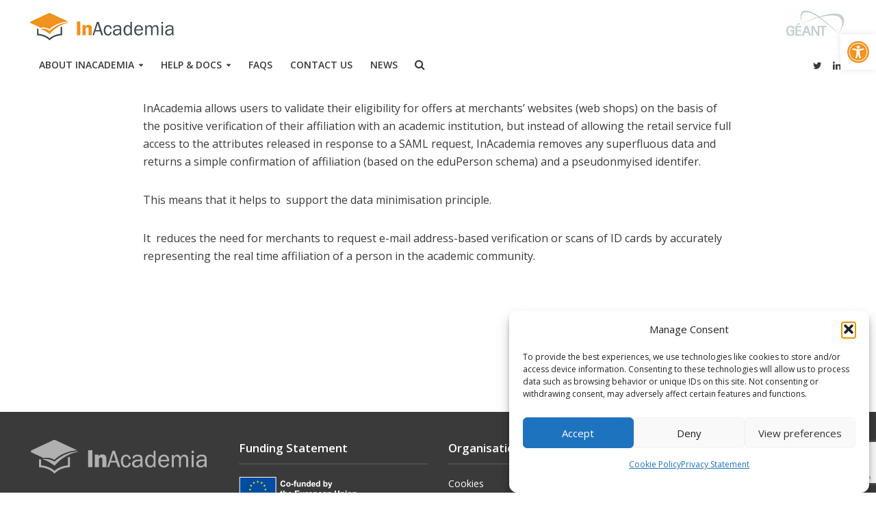

--- FILE ---
content_type: text/html; charset=utf-8
request_url: https://www.google.com/recaptcha/api2/anchor?ar=1&k=6Lc_HoAaAAAAAKb_8a4qmwYoSh-6k0zrOCId5qIW&co=aHR0cHM6Ly9pbmFjYWRlbWlhLm9yZzo0NDM.&hl=en&v=PoyoqOPhxBO7pBk68S4YbpHZ&size=invisible&anchor-ms=20000&execute-ms=30000&cb=rvnwqdjj2do8
body_size: 48670
content:
<!DOCTYPE HTML><html dir="ltr" lang="en"><head><meta http-equiv="Content-Type" content="text/html; charset=UTF-8">
<meta http-equiv="X-UA-Compatible" content="IE=edge">
<title>reCAPTCHA</title>
<style type="text/css">
/* cyrillic-ext */
@font-face {
  font-family: 'Roboto';
  font-style: normal;
  font-weight: 400;
  font-stretch: 100%;
  src: url(//fonts.gstatic.com/s/roboto/v48/KFO7CnqEu92Fr1ME7kSn66aGLdTylUAMa3GUBHMdazTgWw.woff2) format('woff2');
  unicode-range: U+0460-052F, U+1C80-1C8A, U+20B4, U+2DE0-2DFF, U+A640-A69F, U+FE2E-FE2F;
}
/* cyrillic */
@font-face {
  font-family: 'Roboto';
  font-style: normal;
  font-weight: 400;
  font-stretch: 100%;
  src: url(//fonts.gstatic.com/s/roboto/v48/KFO7CnqEu92Fr1ME7kSn66aGLdTylUAMa3iUBHMdazTgWw.woff2) format('woff2');
  unicode-range: U+0301, U+0400-045F, U+0490-0491, U+04B0-04B1, U+2116;
}
/* greek-ext */
@font-face {
  font-family: 'Roboto';
  font-style: normal;
  font-weight: 400;
  font-stretch: 100%;
  src: url(//fonts.gstatic.com/s/roboto/v48/KFO7CnqEu92Fr1ME7kSn66aGLdTylUAMa3CUBHMdazTgWw.woff2) format('woff2');
  unicode-range: U+1F00-1FFF;
}
/* greek */
@font-face {
  font-family: 'Roboto';
  font-style: normal;
  font-weight: 400;
  font-stretch: 100%;
  src: url(//fonts.gstatic.com/s/roboto/v48/KFO7CnqEu92Fr1ME7kSn66aGLdTylUAMa3-UBHMdazTgWw.woff2) format('woff2');
  unicode-range: U+0370-0377, U+037A-037F, U+0384-038A, U+038C, U+038E-03A1, U+03A3-03FF;
}
/* math */
@font-face {
  font-family: 'Roboto';
  font-style: normal;
  font-weight: 400;
  font-stretch: 100%;
  src: url(//fonts.gstatic.com/s/roboto/v48/KFO7CnqEu92Fr1ME7kSn66aGLdTylUAMawCUBHMdazTgWw.woff2) format('woff2');
  unicode-range: U+0302-0303, U+0305, U+0307-0308, U+0310, U+0312, U+0315, U+031A, U+0326-0327, U+032C, U+032F-0330, U+0332-0333, U+0338, U+033A, U+0346, U+034D, U+0391-03A1, U+03A3-03A9, U+03B1-03C9, U+03D1, U+03D5-03D6, U+03F0-03F1, U+03F4-03F5, U+2016-2017, U+2034-2038, U+203C, U+2040, U+2043, U+2047, U+2050, U+2057, U+205F, U+2070-2071, U+2074-208E, U+2090-209C, U+20D0-20DC, U+20E1, U+20E5-20EF, U+2100-2112, U+2114-2115, U+2117-2121, U+2123-214F, U+2190, U+2192, U+2194-21AE, U+21B0-21E5, U+21F1-21F2, U+21F4-2211, U+2213-2214, U+2216-22FF, U+2308-230B, U+2310, U+2319, U+231C-2321, U+2336-237A, U+237C, U+2395, U+239B-23B7, U+23D0, U+23DC-23E1, U+2474-2475, U+25AF, U+25B3, U+25B7, U+25BD, U+25C1, U+25CA, U+25CC, U+25FB, U+266D-266F, U+27C0-27FF, U+2900-2AFF, U+2B0E-2B11, U+2B30-2B4C, U+2BFE, U+3030, U+FF5B, U+FF5D, U+1D400-1D7FF, U+1EE00-1EEFF;
}
/* symbols */
@font-face {
  font-family: 'Roboto';
  font-style: normal;
  font-weight: 400;
  font-stretch: 100%;
  src: url(//fonts.gstatic.com/s/roboto/v48/KFO7CnqEu92Fr1ME7kSn66aGLdTylUAMaxKUBHMdazTgWw.woff2) format('woff2');
  unicode-range: U+0001-000C, U+000E-001F, U+007F-009F, U+20DD-20E0, U+20E2-20E4, U+2150-218F, U+2190, U+2192, U+2194-2199, U+21AF, U+21E6-21F0, U+21F3, U+2218-2219, U+2299, U+22C4-22C6, U+2300-243F, U+2440-244A, U+2460-24FF, U+25A0-27BF, U+2800-28FF, U+2921-2922, U+2981, U+29BF, U+29EB, U+2B00-2BFF, U+4DC0-4DFF, U+FFF9-FFFB, U+10140-1018E, U+10190-1019C, U+101A0, U+101D0-101FD, U+102E0-102FB, U+10E60-10E7E, U+1D2C0-1D2D3, U+1D2E0-1D37F, U+1F000-1F0FF, U+1F100-1F1AD, U+1F1E6-1F1FF, U+1F30D-1F30F, U+1F315, U+1F31C, U+1F31E, U+1F320-1F32C, U+1F336, U+1F378, U+1F37D, U+1F382, U+1F393-1F39F, U+1F3A7-1F3A8, U+1F3AC-1F3AF, U+1F3C2, U+1F3C4-1F3C6, U+1F3CA-1F3CE, U+1F3D4-1F3E0, U+1F3ED, U+1F3F1-1F3F3, U+1F3F5-1F3F7, U+1F408, U+1F415, U+1F41F, U+1F426, U+1F43F, U+1F441-1F442, U+1F444, U+1F446-1F449, U+1F44C-1F44E, U+1F453, U+1F46A, U+1F47D, U+1F4A3, U+1F4B0, U+1F4B3, U+1F4B9, U+1F4BB, U+1F4BF, U+1F4C8-1F4CB, U+1F4D6, U+1F4DA, U+1F4DF, U+1F4E3-1F4E6, U+1F4EA-1F4ED, U+1F4F7, U+1F4F9-1F4FB, U+1F4FD-1F4FE, U+1F503, U+1F507-1F50B, U+1F50D, U+1F512-1F513, U+1F53E-1F54A, U+1F54F-1F5FA, U+1F610, U+1F650-1F67F, U+1F687, U+1F68D, U+1F691, U+1F694, U+1F698, U+1F6AD, U+1F6B2, U+1F6B9-1F6BA, U+1F6BC, U+1F6C6-1F6CF, U+1F6D3-1F6D7, U+1F6E0-1F6EA, U+1F6F0-1F6F3, U+1F6F7-1F6FC, U+1F700-1F7FF, U+1F800-1F80B, U+1F810-1F847, U+1F850-1F859, U+1F860-1F887, U+1F890-1F8AD, U+1F8B0-1F8BB, U+1F8C0-1F8C1, U+1F900-1F90B, U+1F93B, U+1F946, U+1F984, U+1F996, U+1F9E9, U+1FA00-1FA6F, U+1FA70-1FA7C, U+1FA80-1FA89, U+1FA8F-1FAC6, U+1FACE-1FADC, U+1FADF-1FAE9, U+1FAF0-1FAF8, U+1FB00-1FBFF;
}
/* vietnamese */
@font-face {
  font-family: 'Roboto';
  font-style: normal;
  font-weight: 400;
  font-stretch: 100%;
  src: url(//fonts.gstatic.com/s/roboto/v48/KFO7CnqEu92Fr1ME7kSn66aGLdTylUAMa3OUBHMdazTgWw.woff2) format('woff2');
  unicode-range: U+0102-0103, U+0110-0111, U+0128-0129, U+0168-0169, U+01A0-01A1, U+01AF-01B0, U+0300-0301, U+0303-0304, U+0308-0309, U+0323, U+0329, U+1EA0-1EF9, U+20AB;
}
/* latin-ext */
@font-face {
  font-family: 'Roboto';
  font-style: normal;
  font-weight: 400;
  font-stretch: 100%;
  src: url(//fonts.gstatic.com/s/roboto/v48/KFO7CnqEu92Fr1ME7kSn66aGLdTylUAMa3KUBHMdazTgWw.woff2) format('woff2');
  unicode-range: U+0100-02BA, U+02BD-02C5, U+02C7-02CC, U+02CE-02D7, U+02DD-02FF, U+0304, U+0308, U+0329, U+1D00-1DBF, U+1E00-1E9F, U+1EF2-1EFF, U+2020, U+20A0-20AB, U+20AD-20C0, U+2113, U+2C60-2C7F, U+A720-A7FF;
}
/* latin */
@font-face {
  font-family: 'Roboto';
  font-style: normal;
  font-weight: 400;
  font-stretch: 100%;
  src: url(//fonts.gstatic.com/s/roboto/v48/KFO7CnqEu92Fr1ME7kSn66aGLdTylUAMa3yUBHMdazQ.woff2) format('woff2');
  unicode-range: U+0000-00FF, U+0131, U+0152-0153, U+02BB-02BC, U+02C6, U+02DA, U+02DC, U+0304, U+0308, U+0329, U+2000-206F, U+20AC, U+2122, U+2191, U+2193, U+2212, U+2215, U+FEFF, U+FFFD;
}
/* cyrillic-ext */
@font-face {
  font-family: 'Roboto';
  font-style: normal;
  font-weight: 500;
  font-stretch: 100%;
  src: url(//fonts.gstatic.com/s/roboto/v48/KFO7CnqEu92Fr1ME7kSn66aGLdTylUAMa3GUBHMdazTgWw.woff2) format('woff2');
  unicode-range: U+0460-052F, U+1C80-1C8A, U+20B4, U+2DE0-2DFF, U+A640-A69F, U+FE2E-FE2F;
}
/* cyrillic */
@font-face {
  font-family: 'Roboto';
  font-style: normal;
  font-weight: 500;
  font-stretch: 100%;
  src: url(//fonts.gstatic.com/s/roboto/v48/KFO7CnqEu92Fr1ME7kSn66aGLdTylUAMa3iUBHMdazTgWw.woff2) format('woff2');
  unicode-range: U+0301, U+0400-045F, U+0490-0491, U+04B0-04B1, U+2116;
}
/* greek-ext */
@font-face {
  font-family: 'Roboto';
  font-style: normal;
  font-weight: 500;
  font-stretch: 100%;
  src: url(//fonts.gstatic.com/s/roboto/v48/KFO7CnqEu92Fr1ME7kSn66aGLdTylUAMa3CUBHMdazTgWw.woff2) format('woff2');
  unicode-range: U+1F00-1FFF;
}
/* greek */
@font-face {
  font-family: 'Roboto';
  font-style: normal;
  font-weight: 500;
  font-stretch: 100%;
  src: url(//fonts.gstatic.com/s/roboto/v48/KFO7CnqEu92Fr1ME7kSn66aGLdTylUAMa3-UBHMdazTgWw.woff2) format('woff2');
  unicode-range: U+0370-0377, U+037A-037F, U+0384-038A, U+038C, U+038E-03A1, U+03A3-03FF;
}
/* math */
@font-face {
  font-family: 'Roboto';
  font-style: normal;
  font-weight: 500;
  font-stretch: 100%;
  src: url(//fonts.gstatic.com/s/roboto/v48/KFO7CnqEu92Fr1ME7kSn66aGLdTylUAMawCUBHMdazTgWw.woff2) format('woff2');
  unicode-range: U+0302-0303, U+0305, U+0307-0308, U+0310, U+0312, U+0315, U+031A, U+0326-0327, U+032C, U+032F-0330, U+0332-0333, U+0338, U+033A, U+0346, U+034D, U+0391-03A1, U+03A3-03A9, U+03B1-03C9, U+03D1, U+03D5-03D6, U+03F0-03F1, U+03F4-03F5, U+2016-2017, U+2034-2038, U+203C, U+2040, U+2043, U+2047, U+2050, U+2057, U+205F, U+2070-2071, U+2074-208E, U+2090-209C, U+20D0-20DC, U+20E1, U+20E5-20EF, U+2100-2112, U+2114-2115, U+2117-2121, U+2123-214F, U+2190, U+2192, U+2194-21AE, U+21B0-21E5, U+21F1-21F2, U+21F4-2211, U+2213-2214, U+2216-22FF, U+2308-230B, U+2310, U+2319, U+231C-2321, U+2336-237A, U+237C, U+2395, U+239B-23B7, U+23D0, U+23DC-23E1, U+2474-2475, U+25AF, U+25B3, U+25B7, U+25BD, U+25C1, U+25CA, U+25CC, U+25FB, U+266D-266F, U+27C0-27FF, U+2900-2AFF, U+2B0E-2B11, U+2B30-2B4C, U+2BFE, U+3030, U+FF5B, U+FF5D, U+1D400-1D7FF, U+1EE00-1EEFF;
}
/* symbols */
@font-face {
  font-family: 'Roboto';
  font-style: normal;
  font-weight: 500;
  font-stretch: 100%;
  src: url(//fonts.gstatic.com/s/roboto/v48/KFO7CnqEu92Fr1ME7kSn66aGLdTylUAMaxKUBHMdazTgWw.woff2) format('woff2');
  unicode-range: U+0001-000C, U+000E-001F, U+007F-009F, U+20DD-20E0, U+20E2-20E4, U+2150-218F, U+2190, U+2192, U+2194-2199, U+21AF, U+21E6-21F0, U+21F3, U+2218-2219, U+2299, U+22C4-22C6, U+2300-243F, U+2440-244A, U+2460-24FF, U+25A0-27BF, U+2800-28FF, U+2921-2922, U+2981, U+29BF, U+29EB, U+2B00-2BFF, U+4DC0-4DFF, U+FFF9-FFFB, U+10140-1018E, U+10190-1019C, U+101A0, U+101D0-101FD, U+102E0-102FB, U+10E60-10E7E, U+1D2C0-1D2D3, U+1D2E0-1D37F, U+1F000-1F0FF, U+1F100-1F1AD, U+1F1E6-1F1FF, U+1F30D-1F30F, U+1F315, U+1F31C, U+1F31E, U+1F320-1F32C, U+1F336, U+1F378, U+1F37D, U+1F382, U+1F393-1F39F, U+1F3A7-1F3A8, U+1F3AC-1F3AF, U+1F3C2, U+1F3C4-1F3C6, U+1F3CA-1F3CE, U+1F3D4-1F3E0, U+1F3ED, U+1F3F1-1F3F3, U+1F3F5-1F3F7, U+1F408, U+1F415, U+1F41F, U+1F426, U+1F43F, U+1F441-1F442, U+1F444, U+1F446-1F449, U+1F44C-1F44E, U+1F453, U+1F46A, U+1F47D, U+1F4A3, U+1F4B0, U+1F4B3, U+1F4B9, U+1F4BB, U+1F4BF, U+1F4C8-1F4CB, U+1F4D6, U+1F4DA, U+1F4DF, U+1F4E3-1F4E6, U+1F4EA-1F4ED, U+1F4F7, U+1F4F9-1F4FB, U+1F4FD-1F4FE, U+1F503, U+1F507-1F50B, U+1F50D, U+1F512-1F513, U+1F53E-1F54A, U+1F54F-1F5FA, U+1F610, U+1F650-1F67F, U+1F687, U+1F68D, U+1F691, U+1F694, U+1F698, U+1F6AD, U+1F6B2, U+1F6B9-1F6BA, U+1F6BC, U+1F6C6-1F6CF, U+1F6D3-1F6D7, U+1F6E0-1F6EA, U+1F6F0-1F6F3, U+1F6F7-1F6FC, U+1F700-1F7FF, U+1F800-1F80B, U+1F810-1F847, U+1F850-1F859, U+1F860-1F887, U+1F890-1F8AD, U+1F8B0-1F8BB, U+1F8C0-1F8C1, U+1F900-1F90B, U+1F93B, U+1F946, U+1F984, U+1F996, U+1F9E9, U+1FA00-1FA6F, U+1FA70-1FA7C, U+1FA80-1FA89, U+1FA8F-1FAC6, U+1FACE-1FADC, U+1FADF-1FAE9, U+1FAF0-1FAF8, U+1FB00-1FBFF;
}
/* vietnamese */
@font-face {
  font-family: 'Roboto';
  font-style: normal;
  font-weight: 500;
  font-stretch: 100%;
  src: url(//fonts.gstatic.com/s/roboto/v48/KFO7CnqEu92Fr1ME7kSn66aGLdTylUAMa3OUBHMdazTgWw.woff2) format('woff2');
  unicode-range: U+0102-0103, U+0110-0111, U+0128-0129, U+0168-0169, U+01A0-01A1, U+01AF-01B0, U+0300-0301, U+0303-0304, U+0308-0309, U+0323, U+0329, U+1EA0-1EF9, U+20AB;
}
/* latin-ext */
@font-face {
  font-family: 'Roboto';
  font-style: normal;
  font-weight: 500;
  font-stretch: 100%;
  src: url(//fonts.gstatic.com/s/roboto/v48/KFO7CnqEu92Fr1ME7kSn66aGLdTylUAMa3KUBHMdazTgWw.woff2) format('woff2');
  unicode-range: U+0100-02BA, U+02BD-02C5, U+02C7-02CC, U+02CE-02D7, U+02DD-02FF, U+0304, U+0308, U+0329, U+1D00-1DBF, U+1E00-1E9F, U+1EF2-1EFF, U+2020, U+20A0-20AB, U+20AD-20C0, U+2113, U+2C60-2C7F, U+A720-A7FF;
}
/* latin */
@font-face {
  font-family: 'Roboto';
  font-style: normal;
  font-weight: 500;
  font-stretch: 100%;
  src: url(//fonts.gstatic.com/s/roboto/v48/KFO7CnqEu92Fr1ME7kSn66aGLdTylUAMa3yUBHMdazQ.woff2) format('woff2');
  unicode-range: U+0000-00FF, U+0131, U+0152-0153, U+02BB-02BC, U+02C6, U+02DA, U+02DC, U+0304, U+0308, U+0329, U+2000-206F, U+20AC, U+2122, U+2191, U+2193, U+2212, U+2215, U+FEFF, U+FFFD;
}
/* cyrillic-ext */
@font-face {
  font-family: 'Roboto';
  font-style: normal;
  font-weight: 900;
  font-stretch: 100%;
  src: url(//fonts.gstatic.com/s/roboto/v48/KFO7CnqEu92Fr1ME7kSn66aGLdTylUAMa3GUBHMdazTgWw.woff2) format('woff2');
  unicode-range: U+0460-052F, U+1C80-1C8A, U+20B4, U+2DE0-2DFF, U+A640-A69F, U+FE2E-FE2F;
}
/* cyrillic */
@font-face {
  font-family: 'Roboto';
  font-style: normal;
  font-weight: 900;
  font-stretch: 100%;
  src: url(//fonts.gstatic.com/s/roboto/v48/KFO7CnqEu92Fr1ME7kSn66aGLdTylUAMa3iUBHMdazTgWw.woff2) format('woff2');
  unicode-range: U+0301, U+0400-045F, U+0490-0491, U+04B0-04B1, U+2116;
}
/* greek-ext */
@font-face {
  font-family: 'Roboto';
  font-style: normal;
  font-weight: 900;
  font-stretch: 100%;
  src: url(//fonts.gstatic.com/s/roboto/v48/KFO7CnqEu92Fr1ME7kSn66aGLdTylUAMa3CUBHMdazTgWw.woff2) format('woff2');
  unicode-range: U+1F00-1FFF;
}
/* greek */
@font-face {
  font-family: 'Roboto';
  font-style: normal;
  font-weight: 900;
  font-stretch: 100%;
  src: url(//fonts.gstatic.com/s/roboto/v48/KFO7CnqEu92Fr1ME7kSn66aGLdTylUAMa3-UBHMdazTgWw.woff2) format('woff2');
  unicode-range: U+0370-0377, U+037A-037F, U+0384-038A, U+038C, U+038E-03A1, U+03A3-03FF;
}
/* math */
@font-face {
  font-family: 'Roboto';
  font-style: normal;
  font-weight: 900;
  font-stretch: 100%;
  src: url(//fonts.gstatic.com/s/roboto/v48/KFO7CnqEu92Fr1ME7kSn66aGLdTylUAMawCUBHMdazTgWw.woff2) format('woff2');
  unicode-range: U+0302-0303, U+0305, U+0307-0308, U+0310, U+0312, U+0315, U+031A, U+0326-0327, U+032C, U+032F-0330, U+0332-0333, U+0338, U+033A, U+0346, U+034D, U+0391-03A1, U+03A3-03A9, U+03B1-03C9, U+03D1, U+03D5-03D6, U+03F0-03F1, U+03F4-03F5, U+2016-2017, U+2034-2038, U+203C, U+2040, U+2043, U+2047, U+2050, U+2057, U+205F, U+2070-2071, U+2074-208E, U+2090-209C, U+20D0-20DC, U+20E1, U+20E5-20EF, U+2100-2112, U+2114-2115, U+2117-2121, U+2123-214F, U+2190, U+2192, U+2194-21AE, U+21B0-21E5, U+21F1-21F2, U+21F4-2211, U+2213-2214, U+2216-22FF, U+2308-230B, U+2310, U+2319, U+231C-2321, U+2336-237A, U+237C, U+2395, U+239B-23B7, U+23D0, U+23DC-23E1, U+2474-2475, U+25AF, U+25B3, U+25B7, U+25BD, U+25C1, U+25CA, U+25CC, U+25FB, U+266D-266F, U+27C0-27FF, U+2900-2AFF, U+2B0E-2B11, U+2B30-2B4C, U+2BFE, U+3030, U+FF5B, U+FF5D, U+1D400-1D7FF, U+1EE00-1EEFF;
}
/* symbols */
@font-face {
  font-family: 'Roboto';
  font-style: normal;
  font-weight: 900;
  font-stretch: 100%;
  src: url(//fonts.gstatic.com/s/roboto/v48/KFO7CnqEu92Fr1ME7kSn66aGLdTylUAMaxKUBHMdazTgWw.woff2) format('woff2');
  unicode-range: U+0001-000C, U+000E-001F, U+007F-009F, U+20DD-20E0, U+20E2-20E4, U+2150-218F, U+2190, U+2192, U+2194-2199, U+21AF, U+21E6-21F0, U+21F3, U+2218-2219, U+2299, U+22C4-22C6, U+2300-243F, U+2440-244A, U+2460-24FF, U+25A0-27BF, U+2800-28FF, U+2921-2922, U+2981, U+29BF, U+29EB, U+2B00-2BFF, U+4DC0-4DFF, U+FFF9-FFFB, U+10140-1018E, U+10190-1019C, U+101A0, U+101D0-101FD, U+102E0-102FB, U+10E60-10E7E, U+1D2C0-1D2D3, U+1D2E0-1D37F, U+1F000-1F0FF, U+1F100-1F1AD, U+1F1E6-1F1FF, U+1F30D-1F30F, U+1F315, U+1F31C, U+1F31E, U+1F320-1F32C, U+1F336, U+1F378, U+1F37D, U+1F382, U+1F393-1F39F, U+1F3A7-1F3A8, U+1F3AC-1F3AF, U+1F3C2, U+1F3C4-1F3C6, U+1F3CA-1F3CE, U+1F3D4-1F3E0, U+1F3ED, U+1F3F1-1F3F3, U+1F3F5-1F3F7, U+1F408, U+1F415, U+1F41F, U+1F426, U+1F43F, U+1F441-1F442, U+1F444, U+1F446-1F449, U+1F44C-1F44E, U+1F453, U+1F46A, U+1F47D, U+1F4A3, U+1F4B0, U+1F4B3, U+1F4B9, U+1F4BB, U+1F4BF, U+1F4C8-1F4CB, U+1F4D6, U+1F4DA, U+1F4DF, U+1F4E3-1F4E6, U+1F4EA-1F4ED, U+1F4F7, U+1F4F9-1F4FB, U+1F4FD-1F4FE, U+1F503, U+1F507-1F50B, U+1F50D, U+1F512-1F513, U+1F53E-1F54A, U+1F54F-1F5FA, U+1F610, U+1F650-1F67F, U+1F687, U+1F68D, U+1F691, U+1F694, U+1F698, U+1F6AD, U+1F6B2, U+1F6B9-1F6BA, U+1F6BC, U+1F6C6-1F6CF, U+1F6D3-1F6D7, U+1F6E0-1F6EA, U+1F6F0-1F6F3, U+1F6F7-1F6FC, U+1F700-1F7FF, U+1F800-1F80B, U+1F810-1F847, U+1F850-1F859, U+1F860-1F887, U+1F890-1F8AD, U+1F8B0-1F8BB, U+1F8C0-1F8C1, U+1F900-1F90B, U+1F93B, U+1F946, U+1F984, U+1F996, U+1F9E9, U+1FA00-1FA6F, U+1FA70-1FA7C, U+1FA80-1FA89, U+1FA8F-1FAC6, U+1FACE-1FADC, U+1FADF-1FAE9, U+1FAF0-1FAF8, U+1FB00-1FBFF;
}
/* vietnamese */
@font-face {
  font-family: 'Roboto';
  font-style: normal;
  font-weight: 900;
  font-stretch: 100%;
  src: url(//fonts.gstatic.com/s/roboto/v48/KFO7CnqEu92Fr1ME7kSn66aGLdTylUAMa3OUBHMdazTgWw.woff2) format('woff2');
  unicode-range: U+0102-0103, U+0110-0111, U+0128-0129, U+0168-0169, U+01A0-01A1, U+01AF-01B0, U+0300-0301, U+0303-0304, U+0308-0309, U+0323, U+0329, U+1EA0-1EF9, U+20AB;
}
/* latin-ext */
@font-face {
  font-family: 'Roboto';
  font-style: normal;
  font-weight: 900;
  font-stretch: 100%;
  src: url(//fonts.gstatic.com/s/roboto/v48/KFO7CnqEu92Fr1ME7kSn66aGLdTylUAMa3KUBHMdazTgWw.woff2) format('woff2');
  unicode-range: U+0100-02BA, U+02BD-02C5, U+02C7-02CC, U+02CE-02D7, U+02DD-02FF, U+0304, U+0308, U+0329, U+1D00-1DBF, U+1E00-1E9F, U+1EF2-1EFF, U+2020, U+20A0-20AB, U+20AD-20C0, U+2113, U+2C60-2C7F, U+A720-A7FF;
}
/* latin */
@font-face {
  font-family: 'Roboto';
  font-style: normal;
  font-weight: 900;
  font-stretch: 100%;
  src: url(//fonts.gstatic.com/s/roboto/v48/KFO7CnqEu92Fr1ME7kSn66aGLdTylUAMa3yUBHMdazQ.woff2) format('woff2');
  unicode-range: U+0000-00FF, U+0131, U+0152-0153, U+02BB-02BC, U+02C6, U+02DA, U+02DC, U+0304, U+0308, U+0329, U+2000-206F, U+20AC, U+2122, U+2191, U+2193, U+2212, U+2215, U+FEFF, U+FFFD;
}

</style>
<link rel="stylesheet" type="text/css" href="https://www.gstatic.com/recaptcha/releases/PoyoqOPhxBO7pBk68S4YbpHZ/styles__ltr.css">
<script nonce="s3wYjBL6YT8oGcR2vtAWag" type="text/javascript">window['__recaptcha_api'] = 'https://www.google.com/recaptcha/api2/';</script>
<script type="text/javascript" src="https://www.gstatic.com/recaptcha/releases/PoyoqOPhxBO7pBk68S4YbpHZ/recaptcha__en.js" nonce="s3wYjBL6YT8oGcR2vtAWag">
      
    </script></head>
<body><div id="rc-anchor-alert" class="rc-anchor-alert"></div>
<input type="hidden" id="recaptcha-token" value="[base64]">
<script type="text/javascript" nonce="s3wYjBL6YT8oGcR2vtAWag">
      recaptcha.anchor.Main.init("[\x22ainput\x22,[\x22bgdata\x22,\x22\x22,\[base64]/[base64]/bmV3IFpbdF0obVswXSk6Sz09Mj9uZXcgWlt0XShtWzBdLG1bMV0pOks9PTM/bmV3IFpbdF0obVswXSxtWzFdLG1bMl0pOks9PTQ/[base64]/[base64]/[base64]/[base64]/[base64]/[base64]/[base64]/[base64]/[base64]/[base64]/[base64]/[base64]/[base64]/[base64]\\u003d\\u003d\x22,\[base64]\\u003d\x22,\x22QTLCnwTCicK1WVIUw4BJwqphL8OWJH1Gw4HDm8KRw6Asw5vDmX/[base64]/[base64]/Dgxo8U8KuGWbClG98DwUhwoh6T04iTcKcP11ZQWZ0YG1rSBo/LcOPAgVUwofDvlrDiMKDw68Aw4fDkAPDqEJLZsKew6fCiVwVA8KULmfCvcO/wp8Dw6fCmmsEwq/CrcOgw6LDmsOPIMKUwr/DvE1gNMOCwotkwqo/[base64]/CW8gwqHDoV7DuRzDjsOjIVPDhBnDu2/[base64]/[base64]/ScKoeCQEwqnCsMOVwq8DJ8OUFEDDhsO8w4/[base64]/P8KBw4TDpCfDjMOAw4scD8OFE3nDkW9/[base64]/CtAo0ZMKyDcKLwq0vGVlkwrMNF8OeI8KAfHVIHRLDsMKnwofDjcKdeMKnw4bCjyo7wqDDosKVdsK/[base64]/DucKGEwgiLhTDli9rwo4GX8OpwrXDpBlzw4USwoHDvijCj3vCqWjDqcKAwq5wN8KJD8KVw5hcwqTDpynDjMKaw7PDpcO8I8K/ZMOoFhwVwpDCmBXCjjXDjXRDw69yw47CqsOlw7B2EMKRcsO1w6nDjMK5UMKXwpbCukrCg1HCqRfClW5Yw7tlVcKjw59Hc3sEwrXDjFhJYBLDqgbCl8OCa2hew5XCgQXDl14mw6djwqXCq8KDwpJGd8KRMsK/dcO/w54BwoHCszcSLMKECsKCw77CvMKQwqPDjcKcVMKow7XCrcODw6nCqMKdw5szwqJWdQ8TFsKqw5vDqMOTEmJLOmQ0w7oBCz3CnMO5MsO2w43CrsORw4vDhMKxJcKYCSbDq8KvM8OtfQ/DgcK+wqddwrjDssOZw4zDgTjCtl7DusK9fA3DuHfDsldWwq/CssOHw7MewojCvMK1U8KhwqnCncKuwqFUX8KJw7vDqzHDtGXCrAXDthPDmsOvf8KkwqjDqcOpwpjDqsOpw6jDum/CisOqLcO6YTDCq8OHF8K0w5Y0CWlEKcOVecKcXicrV2/DrsK2wozCvcO0wqkyw6MdOQzDuiPDklTCq8Osw5vDrU8owqBrdzlow43CsxfCrSdaWSvDlCUGwojDhz/[base64]/CojLCrW1QIMKkwobDtEbDtHogw6nDocOZICnCl8O2YMOkHUlnMQ/DuFNOwq9awpDDoy/[base64]/DsjjCkgQoHcOdUsKywrgVw5txDlvClA5vw5xJP8Kdbz5Ow50PwpN5wrdAw53DhMOSw6XDp8KdwqQ/wo9Kw7bDi8KOfDfDq8KBP8O6w65Vd8KpfD4cw7Nxw63Cj8O5Cw9hwqAyw77Cv09Jw7VzHS1EIcKKB1XCh8Otwr3DmUfChQUJVWACH8KuTsO8wrPCvyZHSQPCt8OjTMOsXkA3CAR0wq/CkEkOIncHw4XCtMOFw5hJwq7CoXkfdggOw67DiDAWwqDDsMOvw5MCw6QgBVbCk8OgeMOmw6UGJsKMw4twTC3CoMO1fcO4YcODTAzCkUfCmB7Ds0vCg8KhGMKeFsOMSnnDmCLDqijDosOGwrPChMOFw744ecONw68DGA3DrX/CtE7CoHXCtisacVHDj8O3w4PDicKLwp3Cv0VHSX7CrEJgXcKcwqPCqcKKworCm1rDiTgeC28UNi5uTH/DkG3CssKHwoHCjsKHBsOMwq3DhsOleCfDslbDiGzDtcO1PsOdwqTCvMKlw7LDjMKBGjdjwrRMwofDvXh3w73CncOew5V8w4d0woDCqMKheyLCtXzDr8ODwp0Gw7UQa8Kjw77Ci1HDn8Oxw5LDvMKrVDTDscO4w77DtW3CisKUVS7CqFYBw6vCisOSwps1MsO2w6/[base64]/Dlg5dTQbDgEHCpWFAFsOmKsKvVcOqbMK2MsKCwqszw4HDlSvCs8OfQcOMwozCjnDCjsO5w4EOYRcNw4Y/[base64]/CpcOGw4HDiDLDvFXChDDDqHjCrEogw5IrwoEFw7NpwrzDmmgww4BTwojCu8OPEcOPw7UJIMK+w43Cg2fCnXkBSVBVc8OFa0XCjMKkw49YTizCiMKHHMO+OE9fwoVHcW5jPzwNwoFTckxkw7Uvw4NabMOdw7k4ZsOKwp/Cm1M/ZcK3wr7CkMOxb8Oqf8OUaU/DpcKAwqEwwoB/wphxX8OIwox7w5PCv8KmPMKfHXzCocKuwqrDjcK0fcOnOMKFwoI3woFGbmwQw4zDjcObwqLDhgTDgsK8wqF+wpjDkjPCpwgofMODwrvDixdpAVXCumcxKcKVIcKVCcKHSFvDuhRLwrDCosOgNG3CoWwSU8OvJcKBwowdV2XDrQ1Wwo/ChR9ywqTDpiQ3U8KbSsOCFF/CksKrwpXDkyrChHV2J8Kvw67Dl8OWVBTChcKQJ8Ovw7EdZhjDu0grw4LDgWwTw5BHw7tDw6XCmcKqwrzCryAZwpLDqwkiN8KxAiEUe8KiB2ZDwqsfw68kCRbDllXCpcOew5EBw5nDtcOIw6J0w4Rdw5ZSwpfCmcOYbMOiM1JUKX/DicKNwp5ywoPDmMKuwoEDezxlXXc6w6YJfMOLw7J7O8KdNwtewpnDq8ODwoTDuhJLw6IRw4HCkBDDmmA5NsK/[base64]/wprDqy/DpWEpw4JoXsK4bgjDqsKzw7LCiMKXMcKTR0NRwrRwwpodw6Btw4EOT8KOAgQ4MChgaMOPHnXCjcKUw4p1wrnDtRVnw4Y0woICwpxTdlVBJh8aLsO2ejzCv3XDlsO2W2tUwoDDlsOnw4kQwrbDkX8kTw8/w5jCksKdJ8OfM8KKwrRaTVfClxDCmWhUwpN0NcOXwo7DvsKDMsKmRWXDj8KOR8ORPMKYOVbCl8Obw6PCukLDkTF6w4wYQsKtw4Q0w7HCk8OlNQDCm8OtwrkCKQR/w688OyVPw4BFUsOXwozDkMOfZElqLSLDncOEw63DkXLCqcO6XsOyIF/[base64]/[base64]/IGlAw5pSworDok49LcOoIE4oAG/DmFbDmDMEwrJBw7DCq8O3H8KfB25ae8K7J8OcwqFew686LwPDkjx/McKUc2DCm2zDrMOpwq49EsK9VsKaw5tDwo9EwrbDozBBw5EnwrZ/F8OOLB8Nw7/Cn8KPDgbDjMOxw7ZywrdcwqAkd0HDuXLDuFXDoxg4CUF6E8K7EMKPwrc/LUrCj8KUw6LCpcOHTH7DjGrCkMOUP8KMD1XCiMO/w4UIw6pnwrDDhlRUwq7DlxXDoMOxwqBqRwFRw6dzwqXDt8OEIWTDiQvDqcK3QcOEDGMPw7bCoyfChS5cesKhw6YNTMOUSgs7wroTf8OGZ8K0esORUUwnw54ewqXDrsOIwofDgsO8wotJwoXDqsOMWMORYsOSJHvCp0fDv2LClkYGwoTDlcOIw6IBwqrChcKpL8ORwpt/w4vCi8Kqw7DDncKHw4XDhVXCkhrDunhbGcKbD8OeKztBw5ZKwoZCw7zDlMO0Lj/DknlGPMK3NjnCkhAQDMOqwpfCoMOcwo/DjMOkA1vDhcKww4wGwpHDvF7DthEGwrPDi1EpwqnCm8K5VMK4wrzDqsK3Aho/[base64]/CtcOMwq0jC8OLw77DmFImwo7DuMOswo7DgVYPE8OWwpoTUg5WDMOsw47DoMKKwpRiUCoyw6lfw43CgS/CgQZYXcOdw7DCtSTCu8K5QcOIT8Odwo5kwrBMAR09w4fCnT/CmsKDbMKOw5gjw5ZnH8KRwpIlwqDDvB5wCCsdQkdmw4NGfMK2w4JHw5zDiMOPw4cQw7fDk2LCsMKgwonClRTDlG8Xw6ksMFnDvl5Ow4fDu0zCjjfCnsOYwozCu8K5IsK0wqBDwrIiV1goHmN6wpJBw6/DrATDlcK+w5fClsKDwqbDrsOETW9UMQY6NBtJH0XCh8K/wr1Rwp4IOsKpOMKUw6PClsKjHsKmw6jDkm5VGcKbCSvDnwMHw6TDul/ClVE9UMKqw5wMw7/DvBNiLELDucKrw4cADcKcw7vCosO+VcOowoorcQjDr3TDrDRXw6fCt3FhWcKlOHDDpA9ewqVod8KzDcKHOcKUBh4Dwqtrwo9aw4Mfw7F1w7HDjBcnW3sdN8O4wqx2a8OgwpjCg8O/DMKjw4nDoXtkGMOvbsKecH/CiHtLwolAwqrCmmVIESNnw6TCglV5wp52B8OBAcOoNQ4BYDpgwqTCvnl5wrbCo1bCtHDDmMKeUHPCs3BbH8OEw45Pw5IkLsOmCkcgYMOsccKkw6lTw4sfYBNXW8Knw6bCq8ONK8KEHhvCt8K/ZcK0wp7DqcOpw7Y4w4PDoMOKwppUSBo+wrXDgMOTHGjDncOOaMOBwp4oVsOMeW1HPBPDncKrCMKVw6bCnsKJRV/CuXzDji3CpyVpXsOOE8Oxw4LDusKowp9qwq8fOz1Ia8O3wq0BSsO4VQHDmMKmXm7CixI7WT8BcVLCsMKUw5QvET7CrsKPemTDgwHCnMKtw5tQBMOqwp3DgcKmRcOVRnvDisKZwpwWwpjCiMKTw4zDs23CkkgKw6YKwoINw4zChMKewo/DjsOGUsO4I8Ozw7ZtwrHDvsKwwrZ1w6zCuABlMsKGDcOXZVHDq8OmIHrCssOAwpcxwpZbw5YqK8OjWsKNw68+w5bCknHDtcKnwo3CkcOdFStGw6gldMK6X8OOcMKFM8OkX2PCg0UYwr/DsMOBwqnCqGppUMKldWExfsOpw596woBaM1vDmSx1w71pw6/CjsKKw5EiFMOMwq/[base64]/[base64]/[base64]/Cm3/CtMOzRcO5wqwPQMKdKwtbw7s8fcKbCjJcbXhBw7fCm8K+w73DgDocBMOBwqRpYlHDo0BOUcOJRsOWwrRYwqUfw7dkwqLCqsKMJMOkDMK3wqDDlRrDtEAnwq3CoMK7AcOeFcOPVMO/EsO8KsKZTMOnIC58b8OpPQ1oGkEUwq5faMOQw63Ct8K/w4DChlXCh27DmsOdEsKkSS43woIoBm9yP8KKwqAuAcORw4fDrsOpPkQBYsKQwrTDoG1xwoLCrhTCuikGw51pFXgRw4DDtltafWDCqy1Hw6nCpwjCtWIRw5BxC8Oxw6XCuh/DgcK+w4kVwpTChEhTwoJne8O+YsKnRsKeflnDjQZSJXsUPMOaKQY6w7/[base64]/[base64]/ChcO4E8K7wrgdGkE6ScKyw51dwo9jBcKeJsKXw6/[base64]/wqjCi8Ojw6TCiwvDlcOMI8OOwq7Cv3nDvkvDqjJjb8OEUS/Dj8KjbMOEwqpawrnCgWbCnsKkwoU7w5tiwqLCo2l0UsOiOXMiw6l4w7I2wpzCnFMBVsKbw6FtwrPDuMObw4TCsBcrUn3Dn8Kqw5wAw7/ClHJ/B8OjX8Kww6Vwwq01eTfCusOFworDjmMYw7HCtBhqw4bDjFd7wp/Dh0lfwpFOHAnCmRjDrsKkworCv8K6wrV2w5fCgcOdWlvDpMK6Z8KJwpY/[base64]/[base64]/Ch8K5wrbDnMOwDzIzaGnCvl1KwqnDqS/CncO5AMOOLsOFfk9PKMKWwq3DlsOjw4FFK8KeVsKeYcO7CMK0wrNNwogIwq7CgGILw5/[base64]/EcKdFicYBg4eDATDkTkOw5jCrmkRBMKJE8ONw7PCr3jClFcVwoUddMOrGAxwwoZ/BHrDm8Knw5E2wpdYeH/Dg3EMasKWw4N+XMO4N0nCq8KHwoDDqHnDnsOCwoBawqNuQcO8cMKSw4jDhsK4ZBrCmcOzw4/ClcOuCwDCrRDDmzpGwqIdwqXCgcOiT3rDmgvCm8OABQzDl8O4wqRYAsOhw7tlw6cOGwgLVsKXN0rCvcOnw656wojCusOMw7wVGBjDsWjCkTBQw5QXwq8UNCspw7FjYnTDvSMPw6jDoMK5VjB8wol4w4UGwrbDqxLCrGLCiMOgw53CicK8NSNvR8KXwo/DrgbDuCQYAMOeP8Ocw5cGJMOEwpvCt8KCwrPDt8OzMjVCZTPDrlzCvsO0wqbCli08w4LCjcOcI2XCmMKZdcOGI8OfwovDqivCugVoa2rChncawovCmCQ8YsKqEcO7T1bDrRzCjyEnF8OxQcOzw47CvDktw7LCicKWw58vOC/[base64]/DgG3DoWNjB8KBw74lw5PCtsK+QHVlKygzNcO/[base64]/[base64]/wpXCi0HCmF7CpcODc0DCjsO8UxzCo8OmwqHCrj7DvsKPHRPCs8Kbe8OHwo3CoxTDlChzw60lA2PCncOjPcKIaMO9fcODScKNwq0FdWHDuCvDrcKESsKUw4/[base64]/CjMK8b0Bew6wdwp/Dt8Olw50JGzU8ccK1LSzCrcKiOlrDkMO2F8KcWw3CgDcXecOIw63CtBDDlcOWZV8fwq0gwoE+wpJRDwYzwpVwwpnDr01WW8OUfsK5w5hNe39kClDCsUAXwp7CpD7DiMKteBrDt8OYB8K/wo/DrcOZXsOKD8KRMUfCtsOVMTJkw5wMXMKoAMKswp/DnGBILkLDh0w+w5crw440eDtsEcKNecKHw5oZw6Evwol+WMKhwo1Jw6xBQcKND8K1woQLw5HCksKqFzdLFxvDhMOXwoLDqsOEw5XCnMKxwr9gLy/DmsK5ZcOvw5HDqSlXXsO+w7psJDjCvsKnwqrCmzzDkcK9bgnDk13CtzZEXsOEJlzDksOGw69XwqfDgB05DW5hAMOwwoc1ZsKtw65CXV3CocKPeUvDhcOcw5t7w4jDk8KBw7NOawoyw6fDuBt/w41kezw5w47DnsK0w4LDt8KLwogswoDCuC0EwrDCv8K3FcOnw5J9Z8OZJjXCvlrDpsKuwr3CpEIcPsOXw5IJFHsNUH7CkMOqSHfDl8KLwr5VwoU/bnPDqD4hwrzDkcK6w7vCqsK6w5lvB0hdDR4AdRPDpcO9QWIjw6LCkgbDmmllwpVNwqQ2wrTCo8OVwoI0wqjCvMKfw7DDsTPCkz7DqhRcwqhlJVzCuMOTw6vCv8Kew4LCtsO4fcKlVMOVw4XCpl/CscKSwp5WwpXCh2ZKw6vDusKlBDMAwqfCvB3DtBjCkcOEwqDCpGsGwqBIwqHCnsOUK8OLdsObYV4fFCc/XMKqwosSw5YaZwoSYcOVIV0yIRPDiSZ4ccOGFx4sKMKWNnnCvV/ChnIRwpZiw5jCp8O9w6hbwpnDgzgYCk1mwrbCn8OGwrHChG3DjXzDosO2wokYw7/CoD8Wwr/DpjnCrsO4w4DDsB9fwpYgwqB/w6bDmwLDrFbDjAbDssKVOwXCtsKXwoPDrnh3wqs1LcKPwrBOZcKmSsOIw4XCvMK3JSPDgsKpw55Aw5Jmw5jDiApjfV7Dt8O/wqzDhxhrT8OUwrzCncKCVgDDsMO0w40MU8Otw7wwNcK0wogzO8K3ChrCtsKoAcOAa1bCv1xmwqsIfnjCnMK3wrnDj8Ovwp/[base64]/DrlLDnsKAwrLDnUwlw6XCosKieMO2FcOSRlBuDMK1Q2Z0NATCmHZtw4JxDSRgKcO4w4/[base64]/DiDjDgBgkK1hEKy0+wqhxwpjClsKMw57CosKbbcKiwoctwqcCwqcQwqLDgsOvwr7Dl8KTEsK7Bgs1S25+XcO4w6NFw7EGwpIhwpjCp2Q8fHB/[base64]/TsOcw6DCql/[base64]/CoUDCiMK1w7HDoGbDkVnCksKsYmFHGcKyw4gqJkvDk8Kkwp8HOEHCssKuSsKNGiYQDcKueB4cScO/QcK2ZFgMcMONw4fDrsK4PMKeRzYYw5DDmzItw5rCqXHChcOAwoQ2F0XCjcKtXcKaMcOKdsKaGhpNwpcQw7PCsXTDjsOFTW3DscK1w5PDk8KgOMO9F2AYScK9w4LCp1slW0JQwp/DnMOBZsOvbXAmD8OiwonCgcKBw7d0wo/[base64]/YcOCwrPDrcOLHsKcwq7Ds8Ofw4YaYcOFwrIVw4jCoB9ewrwgwoEJwoATbSfClj97w58RQsOBRcKFW8Kmw7AgOcKFRMK3w67Dk8OEScKlw5PCrjYVTj/CtlvDrjTCq8OCwrV6wrl1wp8ENcKZwoBXwpxrHknDmsOywpDDuMO5wpXDo8KYwrLDn1PDnMKzw6UJwrE/w6jDthHCj3PClHsWL8OGwpdZw4TDtkvDpXDCr2AzDXTCiRnDgHoNw7Eff0LCkcKuw4LDmsOHwpdVHMOIG8OiDsO3fcKHw5Yjw7gCUsOMw6Y2w5zCrSc9fcKfWMOJRMO2FC3Ds8KXJzzCncKRwqzCl0TCqlMmd8O+wrTCuH8+KQYswr/DrsOfw50VwpA/wpvCphIOw4/Dk8OGwqAvClfDjcOzfndxTmbDvcKFwpYUw7FkSsKCc0rDn0QGXMO4w7rClUUmJW0swrXCnBtAw5A3w5zCnmvDkkhmO8KgZVnChcKtwqQWYz/DlBLCgxRywpHDk8KVLsOJw649w4rCg8KpFVZwAsORw4rChcKnc8OzTCLDm20UbcKcw6vCgTxdw5YBwrsme2vDj8OUdCDDp0BQXMO/w6Y8TmTCtHfDhsKVw73CjBvDrcKkw5xUw7/DgCpfW1cHYgkzw4EswrHCnBTCvizDjGNJw5pjLnIqO0bDmMO0BcOLw6EPFlx2flHDv8KtXAVJYFY2bsO6C8K7aSAnfATDssKYSsKnNBxzZlYLfGg/w67DsA9fUMOswr7Cl3TCswhYwpwfwqEOQVA4w53CqmTCv2jDj8Ktwo5Iw6sGXMOUwqoywrPCgcO1PGHDmcOyfMK4N8Kjw6jDmMOpw5TChwDDrjBVNhnCjzkjBDrCv8O6w6howp3Do8K/wovCnTgRwp4rG3/DizAlwrzDhTDDjEF8w6XDs1vDmVvCqcK9w7pbAcO3HcKgw7nDmMK4cmA1w7zDsMODKBZIacOabyPDnz0Xw4LDvEJAPsO1wqBJFDPDgHhJw4DDmMOWw4kfwptiwpXDkMOewohLD23ClhJzwpFxw73CnMObasK/w7nDmMKtVCR/w5h6MsKLKC/[base64]/CvcO8EgzCk8OiwpLCryIZw7XCu2tsRsOCRH1awpPDgFbDp8Kww7HDucOvw6w1dcOdwqHCqcO1DcOiwqNlwrbCncKsw53ChsK1P0Y9wq5rL1HDpEXDrW7CnCDCqUbDpcObHQgLw4bDsS/DtnR2S1bClcK7DMOzwpnCoMKiLcOWw6jDvsOQw5dJQlI7TXlsSh0Aw6DDm8ODwr7DonZxaSwHw5PCvXtwDsOTaU8/[base64]/CscOXXXPCscKSd0bDl8KcE3AXw7/[base64]/CisKdGsKESVhswp1hwo3Coi0XSAMgAjACw57DmMOTIcOqwoPDjsKbFCh6NSlLSyDDhTzCn8OFKEzDl8OvKMO1WsO/w6YKw6VLwo/CoEM+KcOJwrd2C8O1w7bCpsO/IcOEXhDCpcKCKA/[base64]/wqfCvMK5wr/CicKaRFDCuQlQYMKAOXB4bMOtIcKswozCgMO2Sy/[base64]/wovDpy3DvWViZMOsEDReE2PDvDwRN2/[base64]/DijbDqEE7w57CncOFQSoUcMO3wpTCoVoSw4w2WMOWw6/ChcORwq7DoEXCkVttZUsqA8KcH8O4SMKTfMKiwqg/[base64]/[base64]/K8KYwq09YD7DnEQzw44/wrBXw6fCqkHDocO7Q3kCHsKkOXB/[base64]/[base64]/DlzB8wrDDucOXw4fDvwhHw63DlsO6wrcTw5Vbw43CoHQWBBvCjMO1RsKJw4ljw6PCnQbDs15Dw6BSwpzDtR/DpAETPMOhJG3DrcKyJQ/DtyhjIcKjwr3DrMK7UcKCNGhYw4x4DsKdw7jCscKAw7/Cu8KvVwITwpXCmyVSU8KLw4LCtgE1GgHDqsKXwqY+w5LDgH1QCMOqwqXCrz/Ct0ZewpHCgMOpw6DDosK2w4BGYMKkc14+DsOOdWoULDtLwpbDm355w7N5wq95wpPDtgZOw4bCggoVw4dUwoVkBX/Dp8KDw6hdw4FUYhRIw6M6w67CksKdZAwXGTHDlmTCi8OSwprDpyNRwpgaw5HCsSzDhsKAworCn0hrw5Rbw7cAa8O/[base64]/[base64]/w5HCswd6NjkgdsK3asK0wrTDlBQfwqfDuio1w6zDt8OdwqVkw7fCrnLCiS3Ck8KtFcOXd8ONw694wrp5woHDlcOJaUYyRD3CicOfwoN2wo/ChDofw4d1LsK8wrbDqsKIPsKfw7XDvcKLw69Pw45SDAx4woMlfgfDkg3DtcOFOmvCj1bDiRVvD8OTwpTCo3kNwoPDj8KlflEsw4rDlMKZccKBPXbCiDPCuCBRwqxDSBvCucOHw7IQcnTDozDDhMOODB/DncKyO0VSA8OpbQciwo/[base64]/DnMK1w4QXDTNUw5LDkXrCu8OoRcKFw73Cj3hbwpZFw4Mcwr/Dr8KKw5VYZ3zDoR7DjTnCosKgV8KkwoU0w7/Dh8O4PyLClUbDmzHCrl3Cp8K7X8OuesKZV3nDp8KFw6XCscOQXMKIw6rDuMO7c8KMBsOsBcOpwph/bsOMQcOUwrXCi8OGwrwKwqEYwoQww6dCw6vCkcKFwovDl8KcGH4oFAURdUBJwq0+w4/[base64]/[base64]/Co0chw59/AyZFwqZ4w4HDmydywogUC8KzwrXDp8OXw4IywqpPFMKaw7XDnMOlA8KiwqLDpUfCmT3Cr8Ouw4zDpRsvbAhOwrLCjXnDicK6UHzCoisQw7DDgTzCihc6w7JPwrbCjcO2wrt+wqzCq1LCocOdwpssDBo/wrEOcsKRw6vCjz/DgVTDigXCvsOmwqUlwofDgcKxwozCvzFxSsOVwpjDgMKJwpwUamTDi8OzwqM1b8K/[base64]/E8KOWgdTwqBrwoEew5J+w4Blw4ZUSMORwoodw6zDvsO8wrg4wq3DsXAkdcKmfcOtOcKRwpXDvQ5xfMODB8OfenDCsAbDlRnDqgJdc1jCpmwQw5XDiG3Cl3MfAMOLw4PDscO1w4TCogdAEcOZDy0tw65Dw7/DmjHCrsKiw7Ftw4TCjcOJJcO8U8KAEMK0DMOAwqIXdcOlOHIiWMK1w6/ChsOfwojCucK6w6fDnMOOAlRmIFbCjMO/C0tKdQYJfjZdworCicKIEVbCg8OBK0rCq1pEwpUBw7TCpcKiw5RYGMOSwoQPXxzCjMOWw4pXMBvDhFhOw7TCi8O7w6vCkh3DrFHDm8KxwoYcw4kFbBcww6nCtRLCpsKzwqx2wpHCkcOOasOQwq5kwrhHwpTDsVHDq8KWL3rDlsKNw5XDtcO/AsKKw6t4w6kldxtgKBUmQEbCj3Agwqh/w4bCk8O6w5HDk8ONFcOCwogXUsOxVMKbw6jCvmpICR7CvyLDmHTDksK/worCnsOVwo5hw6oKZzzDkFHCuFnCsAvDtMOdw7VbEcKQwqNnZsKDFMOzHsOTw73Cm8KjwoV/wqNOw5bDqRwdw6h8wr/DozZCU8ONf8O/w5bCjsOfRCJkwqHDqAFcYQxAPnDDtsK0WMKsUy8vacOmXcKCw7DDvcOYw4bDh8KuZWrCpcO8XsOpw73DlcOhYRnDrkcoworDi8KKRQrCrsOrwoDDginCmcOhKsObXcOvTcOAw4DCmcO8AcOKwo9nw6N9eMKyw7h+w6oQPls1wppvw67CicOOwoksw5/[base64]/[base64]/ConoIw6jDlsKvfcOJOQzDswgcw6U6wpEuCsONdMOaw4PCvMOTwpVbMX1KVX/DjQPCvzbDqMOmw6ggT8K4wo3DsnQ1Y3DDvkHDo8KHw77DozQGw6vCh8OSH8OeKRoHw6vCgHoSwqFwa8OPwoXCrFbChsKQwphZI8Ofw4/CqzLDhC/CmsKvKDVCwqQTLXFVR8KYwpE1HSHDg8OpwoU4wpHDuMKvNSIMwrh6wpzDusKTalJsd8KRHkRlwqgIwqPDo1EuJ8KJw6BIGm5dWVpBPGZMw6ogQ8OuMcO2RXXClsOQRk/[base64]/DncO3w7TDqAsAPcKnwoVKwoBtMMOZfwXCq8OtZcK9EUXDiMKKwp0OwpAKOsKlwozCswVow6XDtcOQIgrCuQMhw6MTw6XDoMO3w7MawqHCjmckw4USw4cycFTCtcOkB8OCBMOrE8KnYcKrBk1idxxyZ3DCqMOMwo3Crjl6wpR9wq3DksOHdcO7wq/ChSxbwpFISFXDqwjDqiMrw58KLhLDrQlQwpVow7xOJcOee3Jww6c2IsOUNURjw5Ryw7DDlG4zw6Z1w7xRwprCnjMCUwlqIcO3U8OVGMOsTkUFAMO/wobCjsKgw4MyCMOnJsKtw4PCr8OsLsOhwojDmW96KcKge1IpUsKNwoJZTlLDnsO3w71eXDdHwrxCdsODwqp/[base64]/Co8K3CVRLVjfCkMKxwpNLw5rDncOGIMOyG8KawpHDkl1BKWLCsHtPwpBsw6zDvsO3BQdnwo/DgE9jw4zDssO5M8OFLsKgdDIuw7jDkWTCgnrDpn9xesKZw61XYSwVwoJxTQ3CohE2RcKQw7zCvU80w77CtGfDmMKawr7DjB/DhcKFBsOQw6vCtyXDosOUwrLCoh/CtyFtw40PwoUVY13CocKvwr7DscOlCMKBBhHCvsKLfCYcwoczQDfCjArDm1U7KsOIUQDDlEbCtcKrwrnCuMKRKlhmw6nCrMKAwqw7wr0RwqzDsUvCs8O5w5U6w5JjwrR7w4cuP8K0NG/Du8O4wo/DlcOHOsKawqPDikc3X8OrWGDDuHBGXMOdKMO6w6FjX3NNw5c3wp/[base64]/Cpk3DlMK8OyLCnGnDjcOMwpZlSWhUIQLCi8OyHcKgaMK+T8KdwoAjwrjCqMOEdcOPwrhgKMOXFl7DqzcDwoDClMOFw4khw7PCjcKAwpEsVcKAR8KQM8KcW8O3ByLDvAZAw7JkwqnDijxVw63Cs8K7woLDsBACWsO/woREYnR0w7J5w5ALB8K5cMOVw7XDkjxqYsK0E0jCsDYtwrBOEH/Cl8KVw60Qw7TDpsK5WAQrwoIHKkZfw60BG8Ouwrs0UcO+w4/[base64]/CnsOiDcOXak90wqjCqsOKbsKjwqk3bcOAAXbDr8Kdw7jCoT7CgxB1wr7ClcKUw59gZhdGPMKQZznDghrDnnlCworDq8OHw5LDsxrDnxZCKjVLR8KDwpd9H8OMw41Cw4FgDcKgw4zClcO5w7Jow63CoRcSVS/ChsK7w5p9Q8O8w6HDvMKjw7/Ckk8Bw5F/[base64]/Ds8OcbcKrw4tjwo/DosOPw6pzcMOXw6PDm8OMCMOtWSfDn8KVGQ3ChBVnKcKLw4TCg8OoQsOSW8KUwonDnknDpUjCswHCrAHChMOqPTUWw4Brw6HDucKcLn/Du3fCriQvw7/Cs8KQKsOEw4Mbw7h7wq3CmsORC8OlCVnCicKRw57Dg1zCmmzDrMOzw5FFKMO5ZksyW8KyDcKgAMOrPU4mJcK3woV3FXnCl8KcesOJw5ZBwpMTdWtRw6ppwrLDj8KbX8KKwqYWw53DocKJwqnDkWAKHMKuwqXDnWjDhsObw7MWwpl/wr7CjMOOw5TCvTR4w6BNwrB/[base64]/DvQTChMOmJkTDhCUZwqhjIGpUfMOaw4cgIcK9w6TCpHHDli7DlsKnw4XCpRBNwojCvBtHO8KCwoHDoBbDnn91w6HDjEYlwq7DgsOff8KXMcO2w6vDkQNifyTCu3Bhw6c0IgvCoAEzw7fCiMK9PH8Ywqh+wplkwo8Fw7I7DsORXcOowrRmwo0SWnXDlkR9BsO/wrXDrQMJwrlvwqnDnsKvXsKtSsKrWVoMwrJnwojDmMO8VsKhCFMrKMOEFBrDsW3DujzDrsOxY8KHw5g3H8KLw7TCjWNDwrPCoMORNcKFwpTCoBjDkmhqwqMBw74kwrl5wplAw7g0bsKKUsKdw5vDisOPG8KGJxfDlw89fMOswqzDscO9w7VRSsOdB8O/woXDp8KHV0pGwpTCuVnDhsODCMKywpDCuzrCgS5fRsOjCzpPFsOsw4Rkw6Q3wp3CtcObECl2w6fCiA/DjMKtbSVewqTCqiDCo8O2wqbDuXrCqBYxLkzDm24cIMKtw6XCp0nDsMO6Mg3CmCRtAGReZsKgY0XClMKjwpJOwqQlw7kWKsKdwqHDj8OMwpjDtnrCo0skOsKfOsOKI2TCpcOXQwQ1c8Ovc01OWRbDssOLw7XDjS/DiMKHw45Qw5sgwpILwqQCbm/CqsOeE8KaPMOmKsKqQcKBwp99w5BAUwQfH1wowofDlW/DiUxlwovClcKncgcPFAjDncKpQBRUG8OgNhXCtsOeHyZcw6Vywo3Dh8KZbhDDgW/Dh8OHw7vCkcKrZDzCqW7DgjjCssOoAVDDvyEiKz3Cuhgkw4fDqsOFeg/[base64]/Pn3Dqykww4onEMO/ISbDsQbDp8KLemQ7MXnCkSAgw6sePnM/wpd9wp0Edm7DicO8wq/Cm1gjbcKTNcKWFcOnDkJNS8KxE8OTwrgqw47DsmBsOUzDvD4DdcKXJSEiKR4pRTYoCxLCin/DhnHDtwsHwrlWw6l2QMKxP1cyd8Kiw7XCi8OKw5LCsmZww7c6Q8KXW8OASxfCqlVCw5R+dnXDkCDCrMOtw5rCpEVrQxLDmCplVMOTwr4dE2J7S0EWTn9rYWvDr0rCosOxEyPDrlHDmiTCtF3Dsz/[base64]/DtsOLwrTDpMOnwqfDvMOiGBkDZWUDwrVNOcO/[base64]/CksO6MMKzwqbDhcOCczBAwqDDusOIw7c5RAtLbsK1wpx/IcOCw7R3w4PCs8KmHHAWwrvCvQU9w6fDmmxqwowRwoJWTHfCjcOhw5TCqsKXfQDCon3CncK7PsOVwoBhBl/ClEvCvlBeEsKmw5kvFMOWLgjCvAHDqxVywqluJwnCl8K2wqocw7jDg1/ChDpBMywhPMO1ZXc0w5Y8aMKFw7Mmw4B1Eilww5kOw6zDlMKZa8OlwrfCvjfClxh/[base64]/X8OBcU0oeMOuwpHCiS5bP8KGC8KpEcO8c2nCtFPDncOUw5/Dm8KWwoHCoMOdd8KGw70bYMKiwq0TwqHCqXg3wrQwwq/DkgLDv3hzJ8O1V8OTfw83wosDZsKaMsORdgNQC3HDpgXDl3vCk0DDn8OHMsKIwqLDpA1cwrspWcKUJQjCp8OEw7h7TW1Dw4RJw75IZsORwqE2NDLDtSIAw59KwrYJCVJzw6nCkcOuB3/CrQfClcKwY8KzP8KWJkxHVMK8w4DCncKZwpd0Y8K0w7IfJjBAZX7DusOWwqNfw7RoF8KOw7VGOW1qDD/Diy9HwpDClMKXw7fClUd8wqMmVAzDisKkJX4pwr3CrMKu\x22],null,[\x22conf\x22,null,\x226Lc_HoAaAAAAAKb_8a4qmwYoSh-6k0zrOCId5qIW\x22,0,null,null,null,1,[21,125,63,73,95,87,41,43,42,83,102,105,109,121],[1017145,681],0,null,null,null,null,0,null,0,null,700,1,null,0,\[base64]/76lBhnEnQkZnOKMAhk\\u003d\x22,0,0,null,null,1,null,0,0,null,null,null,0],\x22https://inacademia.org:443\x22,null,[3,1,1],null,null,null,1,3600,[\x22https://www.google.com/intl/en/policies/privacy/\x22,\x22https://www.google.com/intl/en/policies/terms/\x22],\x22YFkpgecDT0VvOwzSAxzrtnTU0yYqKIsJI7gaQ6lof3U\\u003d\x22,1,0,null,1,1768924102354,0,0,[229],null,[90,254],\x22RC-gvbb5RXpJx-qRQ\x22,null,null,null,null,null,\x220dAFcWeA5ZrVcL5CdK4WwUAWcFicO_DhwgFSvqbFwX5hvfDuwouVNGG1Uh2cJKXQlFVtffVJn6XPOgJUzxwi8K1BXmGz4Hxvaxaw\x22,1769006902368]");
    </script></body></html>

--- FILE ---
content_type: text/css; charset=UTF-8
request_url: https://inacademia.org/wp-content/plugins/student-discount-for-woocommerce/assets/inacademia.css?ver=6.9
body_size: -330
content:
div div a.inacademia img.inacademia {
    vertical-align: middle;
    display: inline-block;
    height: 1.5em;
}

div div a.inacademia, div div a.inacademia:hover {
  display: inline-block;
  padding: 5px;
  text-decoration: none !important;
  font-size: x-large;
  color: #606060;
  border-style: solid;
  border-width: 2px;
  border-radius: 12px;
  transition: none;
}


/* Button font weight */
div a.inacademia span {
  font-weight: bold;
}

/* PRE Validation */
/* Button */
div a.inacademia.validate {
  background-color: white;
  border-color: grey;
}

/* InAcademia */
div a.inacademia span.pre {
  color: #f09021;
}

/* Validate */
a.inacademia span {
  color: grey;
}

/* POST Validation */
/* Button */
div a.inacademia.validated {
  background-color: #22B473;
  border-color: darkgreen;
}

/* InAcademia */
div a.inacademia span.post {
  color: darkgreen;
}

/* Validate */
a.inacademia.validated span {
  color: white;
}


--- FILE ---
content_type: application/javascript; charset=UTF-8
request_url: https://inacademia.org/wp-content/plugins/student-discount-for-woocommerce/build/index.js?ver=31a0c11d1cbbee8f6e9d
body_size: 1439
content:
/******/ (() => { // webpackBootstrap
/******/ 	"use strict";
/******/ 	var __webpack_modules__ = ({

/***/ "react":
/*!************************!*\
  !*** external "React" ***!
  \************************/
/***/ ((module) => {

module.exports = window["React"];

/***/ }),

/***/ "@woocommerce/blocks-checkout":
/*!****************************************!*\
  !*** external ["wc","blocksCheckout"] ***!
  \****************************************/
/***/ ((module) => {

module.exports = window["wc"]["blocksCheckout"];

/***/ }),

/***/ "@woocommerce/settings":
/*!************************************!*\
  !*** external ["wc","wcSettings"] ***!
  \************************************/
/***/ ((module) => {

module.exports = window["wc"]["wcSettings"];

/***/ }),

/***/ "@wordpress/data":
/*!******************************!*\
  !*** external ["wp","data"] ***!
  \******************************/
/***/ ((module) => {

module.exports = window["wp"]["data"];

/***/ }),

/***/ "@wordpress/i18n":
/*!******************************!*\
  !*** external ["wp","i18n"] ***!
  \******************************/
/***/ ((module) => {

module.exports = window["wp"]["i18n"];

/***/ }),

/***/ "@wordpress/plugins":
/*!*********************************!*\
  !*** external ["wp","plugins"] ***!
  \*********************************/
/***/ ((module) => {

module.exports = window["wp"]["plugins"];

/***/ })

/******/ 	});
/************************************************************************/
/******/ 	// The module cache
/******/ 	var __webpack_module_cache__ = {};
/******/ 	
/******/ 	// The require function
/******/ 	function __webpack_require__(moduleId) {
/******/ 		// Check if module is in cache
/******/ 		var cachedModule = __webpack_module_cache__[moduleId];
/******/ 		if (cachedModule !== undefined) {
/******/ 			return cachedModule.exports;
/******/ 		}
/******/ 		// Create a new module (and put it into the cache)
/******/ 		var module = __webpack_module_cache__[moduleId] = {
/******/ 			// no module.id needed
/******/ 			// no module.loaded needed
/******/ 			exports: {}
/******/ 		};
/******/ 	
/******/ 		// Execute the module function
/******/ 		__webpack_modules__[moduleId](module, module.exports, __webpack_require__);
/******/ 	
/******/ 		// Return the exports of the module
/******/ 		return module.exports;
/******/ 	}
/******/ 	
/************************************************************************/
/******/ 	/* webpack/runtime/compat get default export */
/******/ 	(() => {
/******/ 		// getDefaultExport function for compatibility with non-harmony modules
/******/ 		__webpack_require__.n = (module) => {
/******/ 			var getter = module && module.__esModule ?
/******/ 				() => (module['default']) :
/******/ 				() => (module);
/******/ 			__webpack_require__.d(getter, { a: getter });
/******/ 			return getter;
/******/ 		};
/******/ 	})();
/******/ 	
/******/ 	/* webpack/runtime/define property getters */
/******/ 	(() => {
/******/ 		// define getter functions for harmony exports
/******/ 		__webpack_require__.d = (exports, definition) => {
/******/ 			for(var key in definition) {
/******/ 				if(__webpack_require__.o(definition, key) && !__webpack_require__.o(exports, key)) {
/******/ 					Object.defineProperty(exports, key, { enumerable: true, get: definition[key] });
/******/ 				}
/******/ 			}
/******/ 		};
/******/ 	})();
/******/ 	
/******/ 	/* webpack/runtime/hasOwnProperty shorthand */
/******/ 	(() => {
/******/ 		__webpack_require__.o = (obj, prop) => (Object.prototype.hasOwnProperty.call(obj, prop))
/******/ 	})();
/******/ 	
/******/ 	/* webpack/runtime/make namespace object */
/******/ 	(() => {
/******/ 		// define __esModule on exports
/******/ 		__webpack_require__.r = (exports) => {
/******/ 			if(typeof Symbol !== 'undefined' && Symbol.toStringTag) {
/******/ 				Object.defineProperty(exports, Symbol.toStringTag, { value: 'Module' });
/******/ 			}
/******/ 			Object.defineProperty(exports, '__esModule', { value: true });
/******/ 		};
/******/ 	})();
/******/ 	
/************************************************************************/
var __webpack_exports__ = {};
// This entry need to be wrapped in an IIFE because it need to be isolated against other modules in the chunk.
(() => {
/*!**********************!*\
  !*** ./src/index.js ***!
  \**********************/
__webpack_require__.r(__webpack_exports__);
/* harmony import */ var react__WEBPACK_IMPORTED_MODULE_0__ = __webpack_require__(/*! react */ "react");
/* harmony import */ var react__WEBPACK_IMPORTED_MODULE_0___default = /*#__PURE__*/__webpack_require__.n(react__WEBPACK_IMPORTED_MODULE_0__);
/* harmony import */ var _wordpress_i18n__WEBPACK_IMPORTED_MODULE_1__ = __webpack_require__(/*! @wordpress/i18n */ "@wordpress/i18n");
/* harmony import */ var _wordpress_i18n__WEBPACK_IMPORTED_MODULE_1___default = /*#__PURE__*/__webpack_require__.n(_wordpress_i18n__WEBPACK_IMPORTED_MODULE_1__);
/* harmony import */ var _wordpress_plugins__WEBPACK_IMPORTED_MODULE_2__ = __webpack_require__(/*! @wordpress/plugins */ "@wordpress/plugins");
/* harmony import */ var _wordpress_plugins__WEBPACK_IMPORTED_MODULE_2___default = /*#__PURE__*/__webpack_require__.n(_wordpress_plugins__WEBPACK_IMPORTED_MODULE_2__);
/* harmony import */ var _woocommerce_blocks_checkout__WEBPACK_IMPORTED_MODULE_3__ = __webpack_require__(/*! @woocommerce/blocks-checkout */ "@woocommerce/blocks-checkout");
/* harmony import */ var _woocommerce_blocks_checkout__WEBPACK_IMPORTED_MODULE_3___default = /*#__PURE__*/__webpack_require__.n(_woocommerce_blocks_checkout__WEBPACK_IMPORTED_MODULE_3__);
/* harmony import */ var _wordpress_data__WEBPACK_IMPORTED_MODULE_4__ = __webpack_require__(/*! @wordpress/data */ "@wordpress/data");
/* harmony import */ var _wordpress_data__WEBPACK_IMPORTED_MODULE_4___default = /*#__PURE__*/__webpack_require__.n(_wordpress_data__WEBPACK_IMPORTED_MODULE_4__);
/* harmony import */ var _woocommerce_settings__WEBPACK_IMPORTED_MODULE_5__ = __webpack_require__(/*! @woocommerce/settings */ "@woocommerce/settings");
/* harmony import */ var _woocommerce_settings__WEBPACK_IMPORTED_MODULE_5___default = /*#__PURE__*/__webpack_require__.n(_woocommerce_settings__WEBPACK_IMPORTED_MODULE_5__);

/**
 * External dependencies
 */





function Stop(e) {
  e.preventDefault();
  e.stopPropagation();
}
function Button({
  url,
  coupon,
  img_validate,
  img_validated,
  coupon_product_ids,
  excluded_product_ids
}) {
  var button = "";
  const isButtonAllowed = (0,_wordpress_data__WEBPACK_IMPORTED_MODULE_4__.useSelect)(select => {
    var items = select('wc/store/cart').getCartData().items;
    if (coupon_product_ids.length) {
      return items.some(i => coupon_product_ids.includes(i.id));
    } else {
      return !items.every(i => excluded_product_ids.includes(i.id));
    }
  });
  const isCouponPresent = (0,_wordpress_data__WEBPACK_IMPORTED_MODULE_4__.useSelect)(select => {
    return select('wc/store/cart').getCartData().coupons.some(c => c.code === coupon);
  });
  if (isButtonAllowed) {
    if (isCouponPresent) {
      button = (0,react__WEBPACK_IMPORTED_MODULE_0__.createElement)("a", {
        className: "inacademia validated",
        href: "#",
        onClick: Stop
      }, (0,react__WEBPACK_IMPORTED_MODULE_0__.createElement)("img", {
        className: "inacademia",
        src: img_validated
      }), "\xA0", (0,react__WEBPACK_IMPORTED_MODULE_0__.createElement)("span", {
        className: ""
      }, "I'm a Student"));
    } else {
      button = (0,react__WEBPACK_IMPORTED_MODULE_0__.createElement)(react__WEBPACK_IMPORTED_MODULE_0__.Fragment, null, (0,react__WEBPACK_IMPORTED_MODULE_0__.createElement)("a", {
        className: "inacademia validate",
        href: url,
        target: "_blank"
      }, (0,react__WEBPACK_IMPORTED_MODULE_0__.createElement)("img", {
        className: "inacademia",
        src: img_validate
      }), "\xA0", (0,react__WEBPACK_IMPORTED_MODULE_0__.createElement)("span", {
        className: ""
      }, "I'm a Student")), (0,react__WEBPACK_IMPORTED_MODULE_0__.createElement)("br", null), (0,react__WEBPACK_IMPORTED_MODULE_0__.createElement)("i", null, "Login at your university to apply a student discount"), (0,react__WEBPACK_IMPORTED_MODULE_0__.createElement)("br", null));
    }
  }
  return button;
}
const render = () => {
  const inacademia_data = (0,_woocommerce_settings__WEBPACK_IMPORTED_MODULE_5__.getSetting)('inacademia_data');
  console.log(inacademia_data);
  if (!inacademia_data ||
  // This means we're in checkout
  inacademia_data['button'] != 'on') return;
  const show_button = inacademia_data['button'];
  if (show_button === "on") {
    return (0,react__WEBPACK_IMPORTED_MODULE_0__.createElement)(_woocommerce_blocks_checkout__WEBPACK_IMPORTED_MODULE_3__.ExperimentalOrderMeta, null, (0,react__WEBPACK_IMPORTED_MODULE_0__.createElement)("div", {
      className: "wc-block-components-totals-wrapper"
    }, (0,react__WEBPACK_IMPORTED_MODULE_0__.createElement)(Button, {
      url: inacademia_data['url'],
      coupon: inacademia_data['coupon'],
      img_validate: inacademia_data['img_validate'],
      img_validated: inacademia_data['img_validated'],
      coupon_product_ids: inacademia_data['coupon_product_ids'],
      excluded_product_ids: inacademia_data['excluded_product_ids']
    })));
  }
};
(0,_wordpress_plugins__WEBPACK_IMPORTED_MODULE_2__.registerPlugin)('inacademia', {
  render,
  scope: 'woocommerce-checkout'
});
})();

/******/ })()
;
//# sourceMappingURL=index.js.map